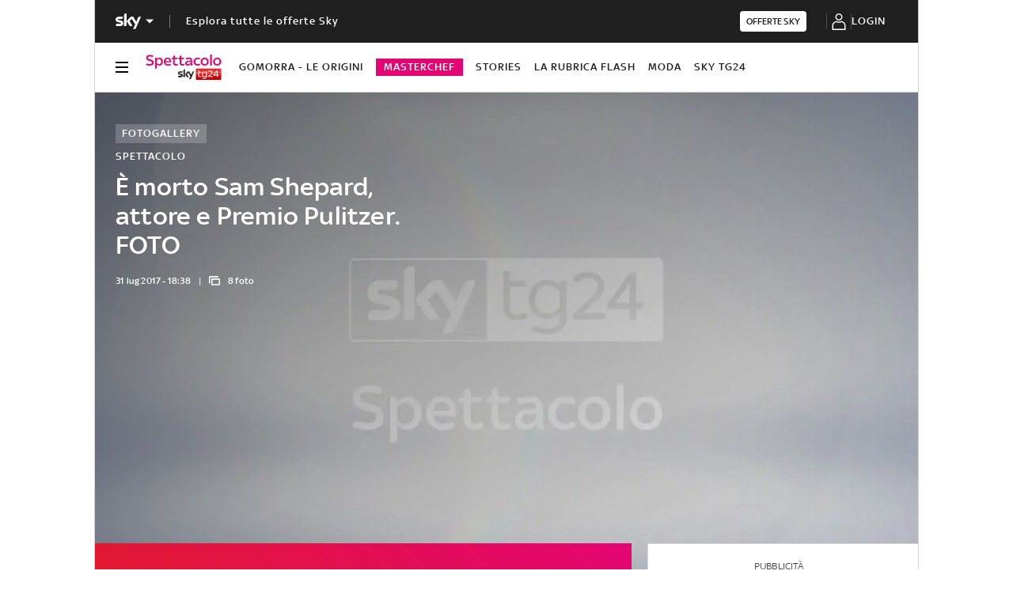

--- FILE ---
content_type: application/x-javascript;charset=utf-8
request_url: https://smetrics.sky.it/id?d_visid_ver=5.5.0&d_fieldgroup=A&mcorgid=1A124673527853290A490D45%40AdobeOrg&mid=31803328235836854126259153516501400490&ts=1768984330832
body_size: -38
content:
{"mid":"31803328235836854126259153516501400490"}